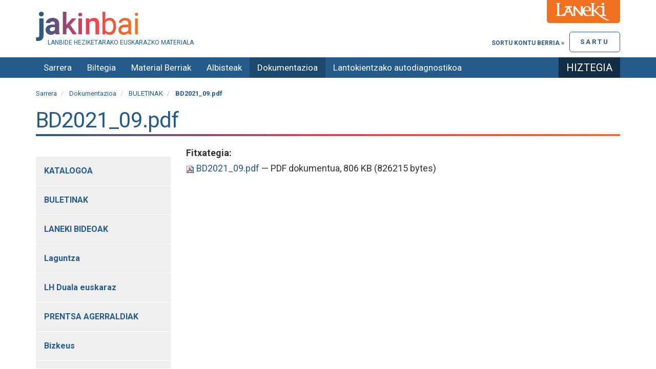

--- FILE ---
content_type: text/html;charset=utf-8
request_url: https://jakinbai.eus/honi-buruz/buletinak/BD2021_09.pdf/base_view
body_size: 5962
content:

    <!DOCTYPE html>
    <html xmlns="http://www.w3.org/1999/xhtml" lang="eu">

    
    
    
    
    


    <head>
        <meta http-equiv="Content-Type" content="text/html; charset=utf-8" />
        <meta charset="utf-8">
        <meta http-equiv="X-UA-Compatible" content="IE=edge">

        
            <base href="https://jakinbai.eus/honi-buruz/buletinak/BD2021_09.pdf/base_view" />
            <!--[if lt IE 7]></base><![endif]-->
        

        
            <meta content="application/pdf" name="DC.format" /><meta content="Fitxategia" name="DC.type" /><meta content="2021/11/30 - " name="DC.date.valid_range" /><meta content="2021-11-30T12:28:07+01:00" name="DC.date.modified" /><meta content="2021-11-30T12:14:17+01:00" name="DC.date.created" /><meta content="eu" name="DC.language" />

  
    <link rel="stylesheet" type="text/css" href="https://jakinbai.eus/portal_css/JakinbaiTheme/resourcecollective.js.bootstrapcssbootstrap.min-cachekey-5733773c09a6f0d1a79e3650ecb736db.css" />
    <link rel="stylesheet" type="text/css" href="https://jakinbai.eus/portal_css/JakinbaiTheme/portlets-cachekey-bed6f28b6197d73dbc55558b841aeedc.css" />
        <!--[if lt IE 8]>    
    
    <link rel="stylesheet" type="text/css" href="https://jakinbai.eus/portal_css/JakinbaiTheme/IEFixes-cachekey-f13f99923c895078752709aba02647cc.css" />
        <![endif]-->
    
    <link rel="stylesheet" type="text/css" href="https://jakinbai.eus/portal_css/JakinbaiTheme/resourceplone.formwidget.autocompletejquery.autocomplete-cachekey-9483f5759dd5d398ec7e1a7e2cb086dd.css" />
    <link rel="stylesheet" type="text/css" href="https://fonts.googleapis.com/css?family=Cantata+One|Ledger|Tinos:400,400italic,700,700italic" />
    <link rel="stylesheet" type="text/css" href="https://jakinbai.eus/portal_css/JakinbaiTheme/resourcejquery-ui-themessunburstjqueryui-cachekey-b709b3b239879e7694c135bf5a472912.css" />
    <link rel="stylesheet" type="text/css" href="https://jakinbai.eus/portal_css/JakinbaiTheme/resourcejquery.dynatreeskinui.dynatree-cachekey-52ad51b86c9c352580b787103812869f.css" />
    <link rel="stylesheet" type="text/css" media="screen" href="https://fonts.googleapis.com/css?family=Baloo|Roboto:400,700&amp;display=swap" />

  
  
    <script type="text/javascript" src="https://jakinbai.eus/portal_javascripts/JakinbaiTheme/resourceplone.app.jquery-cachekey-35a293a3b9897aedc80bf5a39d9db52d.js"></script>
    <script type="text/javascript" src="https://jakinbai.eus/portal_javascripts/JakinbaiTheme/resourceplone.formwidget.autocompletejquery.autocomplete.min-cachekey-d9a9b0291f9d39c3c34688c065c5535a.js"></script>
    <script type="text/javascript" src="https://jakinbai.eus/portal_javascripts/JakinbaiTheme/resourcecs.cssbrowserselectorcss_browser_selector.min-cachekey-3742d50200b523e1ea0b5e7d53a44806.js"></script>
    <script type="text/javascript" src="https://jakinbai.eus/portal_javascripts/JakinbaiTheme/collective.js.jqueryui.custom.min-cachekey-02ac81ec9e054e5023de768ee2f1f9a9.js"></script>


<title>BD2021_09.pdf &mdash; Jakinbai.eus</title>
            
    <link rel="canonical" href="https://jakinbai.eus/honi-buruz/buletinak/BD2021_09.pdf" />

    <link rel="shortcut icon" type="image/x-icon" href="https://jakinbai.eus/favicon.ico" />
    <link rel="apple-touch-icon" href="https://jakinbai.eus/touch_icon.png" />


<script type="text/javascript">
        jQuery(function($){
            $.datepicker.setDefaults(
                jQuery.extend($.datepicker.regional['eu'],
                {dateFormat: 'yy/mm/dd'}));
        });
        </script>




    <link rel="search" href="https://jakinbai.eus/@@search" title="Bilatu webgunean" />



            
            
            
            
    
    
      <style type="text/css" media="all"><!-- @import url(https://jakinbai.eus/keywordwidget.css); --></style>
    
    
      <style type="text/css" media="all"><!-- @import url(https://jakinbai.eus/jscalendar/calendar-system.css); --></style>
    
    
  
            
    
    
    
      <script type="text/javascript" charset="iso-8859-1" src="https://jakinbai.eus/widgets/js/keywordmultiselect.js">
      </script>
    
    
      <script type="text/javascript" charset="iso-8859-1" src="https://jakinbai.eus/referencebrowser.js">
      </script>
    
    
      <script type="text/javascript" charset="iso-8859-1" src="https://jakinbai.eus/jscalendar/calendar_stripped.js">
      </script>
    
    
      <script type="text/javascript" charset="iso-8859-1" src="https://jakinbai.eus/jscalendar/calendar-en.js">
      </script>
    
    
      <script type="text/javascript" charset="iso-8859-1" src="https://jakinbai.eus/widgets/js/textcount.js">
      </script>
    
    
  

            <meta name="viewport" content="width=device-width,initial-scale=1.0" />
            <meta name="generator" content="Plone - http://plone.org" />
        

<link rel="apple-touch-icon" sizes="57x57" href="https://jakinbai.eus/apple-icon-57x57.png">
<link rel="apple-touch-icon" sizes="60x60" href="https://jakinbai.eus/apple-icon-60x60.png">
<link rel="apple-touch-icon" sizes="72x72" href="https://jakinbai.eus/apple-icon-72x72.png">
<link rel="apple-touch-icon" sizes="76x76" href="https://jakinbai.eus/apple-icon-76x76.png">
<link rel="apple-touch-icon" sizes="114x114" href="https://jakinbai.eus/apple-icon-114x114.png">
<link rel="apple-touch-icon" sizes="120x120" href="https://jakinbai.eus/apple-icon-120x120.png">
<link rel="apple-touch-icon" sizes="144x144" href="https://jakinbai.eus/apple-icon-144x144.png">
<link rel="apple-touch-icon" sizes="152x152" href="https://jakinbai.eus/apple-icon-152x152.png">
<link rel="apple-touch-icon" sizes="180x180" href="https://jakinbai.eus/apple-icon-180x180.png">
<link rel="icon" type="image/png" sizes="192x192" href="https://jakinbai.eus/android-icon-192x192.png">
<link rel="icon" type="image/png" sizes="32x32" href="https://jakinbai.eus/favicon-32x32.png">
<link rel="icon" type="image/png" sizes="96x96" href="https://jakinbai.eus/favicon-96x96.png">
<link rel="icon" type="image/png" sizes="16x16" href="https://jakinbai.eus/favicon-16x16.png">
<link rel="manifest" href="https://jakinbai.eus/manifest.json">
<meta name="msapplication-TileColor" content="#ffffff">
<meta name="msapplication-TileImage" content="/ms-icon-144x144.png">
<meta name="theme-color" content="#ffffff">

    </head>

    <body class="template-base_view portaltype-file site-Plone section-honi-buruz subsection-buletinak subsection-buletinak-BD2021_09.pdf userrole-anonymous" dir="ltr">

        <div id="preheader">
            <img src="https://jakinbai.eus/laneki.png" alt="Lanekiren logoa" />
        </div>

        <div id="visual-portal-wrapper">
            <div class="container">
                <div class="row">
                    <div class="col-md-12">

                        <header>
                            <div id="portal-header-wrapper">
                                <div id="portal-header">
    <p class="hiddenStructure">
  <a accesskey="2" href="https://jakinbai.eus/honi-buruz/buletinak/BD2021_09.pdf/base_view#content">Edukira salto egin</a> |

  <a accesskey="6" href="https://jakinbai.eus/honi-buruz/buletinak/BD2021_09.pdf/base_view#portal-globalnav">Salto egin nabigazioara</a>
</p>



<a id="portal-logo" title="Jakinbai.eus" accesskey="1" href="https://jakinbai.eus">
    <img src="https://jakinbai.eus/logo.png" alt="Jakinbai.eus" title="Jakinbai.eus" height="57" width="200" />
</a>
<div id="editable-tagline">
  Lanbide Heziketarako euskarazko materiala
</div> 


<div id="loginform">
    
      <p>
        <a href="https://jakinbai.eus/login_form" id="login-link">
            Sartu
        </a>

        <a class="register" href="https://jakinbai.eus/@@register">
           Sortu kontu berria &raquo;
        </a>

      </p>
    
    

</div>



</div>

                            </div>
                        </header>
                    </div>
                </div>
            </div>

            <div id="navbar-wrapper">
                <div class="container">
                    <div id="navbar-inner">
                        




    <p class="hidden">Nabigazioa</p>

    <nav class="navbar navbar-default" role="navigation">
        <div class="navbar-header">
            <button type="button" class="navbar-toggle" data-toggle="collapse" data-target="#navbar-collapse-1">
              <span class="sr-only">
                Toggle navigation
              </span>
              <span class="icon-bar"></span>
              <span class="icon-bar"></span>
              <span class="icon-bar"></span>
            </button>
            <a class="navbar-brand hidden-lg hidden-md" href="https://jakinbai.eus">Jakinbai.eus</a>
        </div>
        <div class="collapse navbar-collapse" id="navbar-collapse-1">
            <ul class="nav navbar-nav" id="navigation">
                
                <li class="home"><a href="https://jakinbai.eus">Sarrera</a></li>
                
                <li class="dropdown">

                    
                        <a id="edukiak-1" href="https://jakinbai.eus/edukiak" class="dropdown-toggle itemtype-Folder" title="">
                            Biltegia

                        </a>

                    
                </li>
                
                
                <li>

                    
                        <a id="komunitatea-1" href="https://jakinbai.eus/komunitatea" class="itemtype-DonEdukia" title="Sortutako material berriak">
                            Material Berriak

                        </a>

                    
                </li>
                
                
                <li>

                    
                        <a id="albisteak-1" href="https://jakinbai.eus/albisteak" class="itemtype-DonEdukia" title="">
                            Albisteak

                        </a>

                    
                </li>
                
                
                <li class="activedropdown">

                    
                        <a id="honi-buruz-1" href="https://jakinbai.eus/honi-buruz" class="dropdown-toggle itemtype-DonEdukia" title="">
                            Dokumentazioa

                        </a>

                    
                </li>
                
                
                <li class="dropdown">

                    
                        <a id="autodiagnostikoa-1" href="https://jakinbai.eus/autodiagnostikoa" class="dropdown-toggle itemtype-DonEdukia" title="Zure lantokiaren euskararen egoera ezagutu nahi al duzu? LH Duala euskaraz galdetegia erantzun ezazu: 30 galdera labur dira eta 5 minututan erantzuten dira. ">
                            Lantokientzako autodiagnostikoa

                        </a>

                    
                </li>
                
                
                <li>

                    
                        <a id="hiztegia-2-1" href="https://jakinbai.eus/hiztegia" class="itemtype-Link" title="">
                            Hiztegia

                        </a>

                    
                </li>
                
                
            </ul>
        </div>
    </nav>






                    </div>
                </div>
            </div>

            
                <div id="title-wrapper">
                    <div class="container">
                        <div class="title-inner">

                            <div class="">
                                <div class="row">
                                    <div class="col-md-12">
                                        

                                        

        <div class="alert alert-dismissible" id="kssPortalMessage" style="display:none">
          <button type="button" class="close" data-dismiss="alert">×</button>
          <strong>Info</strong> 
        </div>


    
                                    </div>
                                </div>


                            </div>

                            <div id="viewlet-above-content"><ol class="breadcrumb" dir="ltr">

  <li id="breadcrumbs-home">
    <a href="https://jakinbai.eus">Sarrera</a>
  </li>

  
      
        <li class="" id="breadcrumbs-1">
            <a href="https://jakinbai.eus/honi-buruz">Dokumentazioa</a>
            
        </li>
      
  
  
      
        <li class="" id="breadcrumbs-2">
            <a href="https://jakinbai.eus/honi-buruz/buletinak">BULETINAK</a>
            
        </li>
      
  
  
      
        <li class="active" id="breadcrumbs-3">
            
            BD2021_09.pdf
        </li>
      
  

</ol>
</div>


                            
                                <div id="viewlet-above-content-title"></div>
                                
                                    
                                    
            
                <h1 id="parent-fieldname-title" class="documentFirstHeading">
                    BD2021_09.pdf
                </h1>
            
            
        
                                
                                <div id="viewlet-below-content-title">
</div>

                            

                        </div>
                    </div>
                </div>

            

            <div class="container">
                <div id="portal-columns" class="row">

                    <div id="portal-column-content" class="col-md-9 col-md-push-3">


                        <div class="row">
                            <div class="col-md-12">
                                
                                    <div>
                                        <div class="row">
                                            <div class="col-md-12">

                                                
                                                    <div id="content">

                                                        

                                                        


                                                            
                                                                
                                                                
            
                
            
            
        
                                                            

                                                            <div id="viewlet-above-content-body"></div>
                                                            <div id="content-core">
                                                                
      

        

          

            
          
          

            
          
          

            
              <div class="field ArchetypesField-ExtensionBlobField" id="archetypes-fieldname-file-d24033cc365a4141a23fd9fd285f2f31">
          
      
        
          
            
      <label class="formQuestion"><span>Fitxategia</span>:</label>
      
      <br />
    
          
          
      
      <span>
      
      
        
          
          
              <a href="https://jakinbai.eus/honi-buruz/buletinak/BD2021_09.pdf/at_download/file">
                <img src="https://jakinbai.eus/pdf.png" alt="PDF document icon" />
                BD2021_09.pdf
              </a>
              <span class="discreet">
                  &mdash;
                  PDF dokumentua,
                  806 KB (826215 bytes)
              </span>
          
          
          

        
      
    </span>
    
    
        
      
    
    </div>
            
          
        
        
            
        

      
    
                                                            </div>
                                                            <div id="viewlet-below-content-body">



    <div class="visualClear"><!-- --></div>

    <div class="documentActions">
        

        

    </div>

</div>

                                                        
                                                    </div>
                                                

                                                
                                            </div>
                                        </div>
                                    </div>
                                
                            </div>
                        </div>
                        <div class="row">
                            <div class="col-md-12">
                                <div id="viewlet-below-content">






</div>
                            </div>
                        </div>
                    </div>


                    
                        <div id="portal-column-one" class="col-md-3 col-md-pull-9">
                            
                                
<div class="portletWrapper" data-portlethash="706c6f6e652e6c656674636f6c756d6e0a636f6e746578740a2f506c6f6e652f686f6e692d627572757a0a6e617669676174696f6e" id="portletwrapper-706c6f6e652e6c656674636f6c756d6e0a636f6e746578740a2f506c6f6e652f686f6e692d627572757a0a6e617669676174696f6e">
<dl class="portlet portletNavigationTree">

    <dt class="portletHeader hiddenStructure">
        <span class="portletTopLeft"></span>
        <a href="https://jakinbai.eus/sitemap" class="tile">Nabigazioa</a>
        <span class="portletTopRight"></span>
    </dt>

    <dd class="portletItem lastItem">
        <ul class="navTree navTreeLevel0">
            
            



<li class="navTreeItem visualNoMarker navTreeFolderish section-laneki-katalogoa">

    


        <a href="https://jakinbai.eus/honi-buruz/laneki-katalogoa" class="state-published navTreeFolderish contenttype-donedukia" title="Lanbide Heziketako euskarazko materialen Laneki katalogoa">
            
            <span>KATALOGOA</span>
        </a>

        

    
</li>


<li class="navTreeItem visualNoMarker navTreeItemInPath navTreeFolderish section-buletinak">

    


        <a href="https://jakinbai.eus/honi-buruz/buletinak" class="state-published navTreeItemInPath navTreeFolderish contenttype-donedukia" title="Informaziorako Buletinak">
            
            <span>BULETINAK</span>
        </a>

        

    
</li>


<li class="navTreeItem visualNoMarker navTreeFolderish section-bideoa">

    


        <a href="https://jakinbai.eus/honi-buruz/bideoa" class="state-published navTreeFolderish contenttype-donedukia" title="">
            
            <span>LANEKI BIDEOAK</span>
        </a>

        

    
</li>


<li class="navTreeItem visualNoMarker navTreeFolderish section-gida">

    


        <a href="https://jakinbai.eus/honi-buruz/gida" class="state-published navTreeFolderish contenttype-donedukia" title="Laguntzarako eskuliburuak">
            
            <span>Laguntza</span>
        </a>

        

    
</li>


<li class="navTreeItem visualNoMarker navTreeFolderish section-lantokiko-prestakuntza">

    


        <a href="https://jakinbai.eus/honi-buruz/lantokiko-prestakuntza" class="state-published navTreeFolderish contenttype-donedukia" title="LH Duala euskaraz  deritzaio lantokian eta ikastetxean egiten den heziketari. Modalitate guztiak biltzen ditu: Dual orokorra, Dual aurreratua, Lantokiko Prestakuntza.">
            
            <span>LH Duala euskaraz</span>
        </a>

        

    
</li>


<li class="navTreeItem visualNoMarker navTreeFolderish section-prentsa-agerraldiak">

    


        <a href="https://jakinbai.eus/honi-buruz/prentsa-agerraldiak" class="state-published navTreeFolderish contenttype-donedukia" title="">
            
            <span>PRENTSA AGERRALDIAK</span>
        </a>

        

    
</li>


<li class="navTreeItem visualNoMarker navTreeFolderish section-bizkeus">

    


        <a href="https://jakinbai.eus/honi-buruz/bizkeus" class="state-published navTreeFolderish contenttype-donedukia" title="Bizkaian alor sozioekonomikoan euskaren  erabile handitzeko ekimena.">
            
            <span>Bizkeus</span>
        </a>

        

    
</li>


<li class="navTreeItem visualNoMarker navTreeFolderish section-baigare-mahaigainekoa">

    


        <a href="https://jakinbai.eus/honi-buruz/baigare-mahaigainekoa" class="state-published navTreeFolderish contenttype-donedukia" title="ZERBITZU HOBEA EMATEKO: Languneak Identifikatzeko
eta bezeroari harrera euskaraz egiteko baliabideak eskaintzen dira.">
            
            <span>Baigare mahaigainekoa</span>
        </a>

        

    
</li>


<li class="navTreeItem visualNoMarker navTreeFolderish section-lege-oharra">

    


        <a href="https://jakinbai.eus/honi-buruz/lege-oharra" class="state-published navTreeFolderish contenttype-donedukia" title="Informazio-gizarteko zerbitzuei eta merkataritza elektronikoari buruzko uztailaren 11ko 34/2002 legea betetzeko eman beharreko argibideak.">
            
            <span>Lege oharra</span>
        </a>

        

    
</li>


<li class="navTreeItem visualNoMarker navTreeFolderish section-pribatutasun-eta-cookie-politika">

    


        <a href="https://jakinbai.eus/honi-buruz/pribatutasun-eta-cookie-politika" class="state-published navTreeFolderish contenttype-donedukia" title="">
            
            <span>Pribatutasun- eta cookie-politika</span>
        </a>

        

    
</li>


<li class="navTreeItem visualNoMarker navTreeFolderish section-lanbide-heziketako-materialak-euskaraz-kartela">

    


        <a href="https://jakinbai.eus/honi-buruz/lanbide-heziketako-materialak-euskaraz-kartela" class="state-published navTreeFolderish contenttype-donedukia" title="Lanbide Heziketako materialak euskaraz kartelak argitaratu dira eta ikastetxe guztietara banatzen ari gara. Kartelean materialak nola eskuratu eta eskaerak nola egin bideora lotura jarri da (QR bidez) eta Laneki katalogo digitalera lotura jarri da (QR bidez).">
            
            <span>Lanbide Heziketako Materialak Euskaraz kartela</span>
        </a>

        

    
</li>


<li class="navTreeItem visualNoMarker navTreeFolderish section-hizkelan">

    


        <a href="https://jakinbai.eus/honi-buruz/hizkelan" class="state-published navTreeFolderish contenttype-donedukia" title="">
            
            <span>HIZKELAN</span>
        </a>

        

    
</li>




        </ul>
        <span class="portletBottomLeft"></span>
        <span class="portletBottomRight"></span>
    </dd>
</dl>

</div>




                            
                        </div>
                    

                    
                        
                    
                </div>
            </div>

            <footer>
                <div id="portal-footer-wrapper">
                    <div id="editable-footer">
  <p>Jakinbai/Laneki - Etarte bidea, 9 - 20170 Usurbil -943 37 65 32 - <a class="external-link" href="contact-info">Kontaktua</a> - <a class="internal-link" href="https://jakinbai.eus/honi-buruz/lege-oharra" target="_self" title="">Lege oharra</a> - <a class="internal-link" href="https://jakinbai.eus/honi-buruz/pribatutasun-eta-cookie-politika" target="_self" title="">Pribatutasun politika</a></p>
<div id="laguntzaileak"></div>
</div>
<script type="text/javascript">

  var _gaq = _gaq || [];
  _gaq.push(['_setAccount', 'UA-1535921-1']);
  _gaq.push(['_trackPageview']);

  (function() {
    var ga = document.createElement('script'); ga.type = 'text/javascript'; ga.async = true;
    ga.src = ('https:' == document.location.protocol ? 'https://ssl' : 'http://www') + '.google-analytics.com/ga.js';
    var s = document.getElementsByTagName('script')[0]; s.parentNode.insertBefore(ga, s);
  })();

</script>


<!-- Google tag (gtag.js) -->
<script async src="https://www.googletagmanager.com/gtag/js?id=G-WFRC5H3M3K"></script>
<script>
  window.dataLayer = window.dataLayer || [];
  function gtag(){dataLayer.push(arguments);}
  gtag('js', new Date());

  gtag('config', 'G-WFRC5H3M3K');
</script>

                </div>
            </footer>
        </div>

    </body>

    </html>



--- FILE ---
content_type: text/css;charset=utf-8
request_url: https://jakinbai.eus/portal_css/JakinbaiTheme/resourcejquery.dynatreeskinui.dynatree-cachekey-52ad51b86c9c352580b787103812869f.css
body_size: 1465
content:

/* - ++resource++jquery.dynatree/skin/ui.dynatree.css - */
/* https://jakinbai.eus/portal_css/++resource++jquery.dynatree/skin/ui.dynatree.css?original=1 */
ul.dynatree-container
{
font-family: tahoma, arial, helvetica;
font-size: 10pt; /* */
white-space: nowrap;
padding: 3px;
background-color: white;
border: 1px dotted gray;
overflow: auto;
}
ul.dynatree-container ul
{
padding: 0 0 0 16px;
margin: 0;
}
ul.dynatree-container li
{
list-style-image: none;
list-style-position: outside;
list-style-type: none;
-moz-background-clip:border;
-moz-background-inline-policy: continuous;
-moz-background-origin: padding;
background-attachment: scroll;
background-color: transparent;
background-repeat: repeat-y;
background-image: url("++resource++jquery.dynatree/skin/vline.gif");
background-position: 0 0;
margin: 0;
padding: 1px 0 0 0;
}
/* */
ul.dynatree-container li.dynatree-lastsib
{
background-image: none;
}
/* */
ul.dynatree-no-connector > li
{
background-image: none;
}
/* */
.ui-dynatree-disabled ul.dynatree-container
{
opacity: 0.5;
/* */
background-color: silver;
}
span.dynatree-empty,
span.dynatree-vline,
span.dynatree-connector,
span.dynatree-expander,
span.dynatree-icon,
span.dynatree-checkbox,
span.dynatree-radio,
span.dynatree-drag-helper-img,
#dynatree-drop-marker
{
width: 16px;
height: 16px;
display: -moz-inline-box; /* */
display: inline-block; /* */
vertical-align: top;
background-repeat: no-repeat;
background-position: left;
background-image: url("++resource++jquery.dynatree/skin/icons.gif");
background-position: 0px 0px;
}
/* */
ul.dynatree-container img
{
width: 16px;
height: 16px;
margin-left: 3px;
vertical-align: top;
border-style: none;
}
span.dynatree-connector
{
background-position: -16px -64px;
}
span.dynatree-expander
{
background-position: 0px -80px;
cursor: pointer;
}
.dynatree-exp-cl span.dynatree-expander /* */
{
background-position: 0px -96px;
}
.dynatree-exp-cd span.dynatree-expander /* */
{
background-position: -64px -80px;
}
.dynatree-exp-cdl span.dynatree-expander /* */
{
background-position: -64px -96px;
}
.dynatree-exp-e span.dynatree-expander,  /* */
.dynatree-exp-ed span.dynatree-expander  /* */
{
background-position: -32px -80px;
}
.dynatree-exp-el span.dynatree-expander,  /* */
.dynatree-exp-edl span.dynatree-expander  /* */
{
background-position: -32px -96px;
}
.dynatree-loading span.dynatree-expander  /* */
{
background-image: url("++resource++jquery.dynatree/skin/loading.gif");
}
span.dynatree-checkbox
{
margin-left: 3px;
background-position: 0px -32px;
}
span.dynatree-checkbox:hover
{
background-position: -16px -32px;
}
.dynatree-partsel span.dynatree-checkbox
{
background-position: -64px -32px;
}
.dynatree-partsel span.dynatree-checkbox:hover
{
background-position: -80px -32px;
}
.dynatree-selected span.dynatree-checkbox
{
background-position: -32px -32px;
}
.dynatree-selected span.dynatree-checkbox:hover
{
background-position: -48px -32px;
}
span.dynatree-radio
{
margin-left: 3px;
background-position: 0px -48px;
}
span.dynatree-radio:hover
{
background-position: -16px -48px;
}
.dynatree-partsel span.dynatree-radio
{
background-position: -64px -48px;
}
.dynatree-partsel span.dynatree-radio:hover
{
background-position: -80px -48px;
}
.dynatree-selected span.dynatree-radio
{
background-position: -32px -48px;
}
.dynatree-selected span.dynatree-radio:hover
{
background-position: -48px -48px;
}
span.dynatree-icon /* */
{
margin-left: 3px;
background-position: 0px 0px;
}
.dynatree-ico-cf span.dynatree-icon  /* */
{
background-position: 0px -16px;
}
.dynatree-ico-ef span.dynatree-icon  /* */
{
background-position: -64px -16px;
}
/* */
.dynatree-statusnode-wait span.dynatree-icon
{
background-image: url("++resource++jquery.dynatree/skin/loading.gif");
}
.dynatree-statusnode-error span.dynatree-icon
{
background-position: 0px -112px;
}
/* */
span.dynatree-node
{
/* */
/* */
}
/* */
ul.dynatree-container a
{
color: black; /* */
text-decoration: none;
vertical-align: top;
margin: 0px;
margin-left: 3px;
/* */
}
ul.dynatree-container a:hover
{
/* */
background: #F2F7FD; /* */
border-color: #B8D6FB; /* */
}
span.dynatree-node a
{
display: inline-block; /* */
padding-left: 3px;
padding-right: 3px; /* */
/* */
}
span.dynatree-folder a
{
font-weight: bold;
}
ul.dynatree-container a:focus,
span.dynatree-focused a:link  /* */
{
background-color: #EFEBDE; /* */
}
span.dynatree-has-children a
{
}
span.dynatree-expanded a
{
}
span.dynatree-selected a
{
color: green;
font-style: italic;
}
span.dynatree-active a
{
background-color: #3169C6 !important;
color: white !important; /* */
}
/* ************************************************************/
div.dynatree-drag-helper
{
}
div.dynatree-drag-helper a
{
border: 1px solid gray;
background-color: white;
padding-left: 5px;
padding-right: 5px;
opacity: 0.8;
}
span.dynatree-drag-helper-img
{
}
div.dynatree-drag-helper /**/
{
}
div.dynatree-drop-accept span.dynatree-drag-helper-img
{
background-position: -32px -112px;
}
div.dynatree-drag-helper.dynatree-drop-reject
{
border-color: red;
}
div.dynatree-drop-reject span.dynatree-drag-helper-img
{
background-position: -16px -112px;
}
/* *********************************************************/
#dynatree-drop-marker
{
width: 24px;
position: absolute;
background-position: 0 -128px;
}
#dynatree-drop-marker.dynatree-drop-after,
#dynatree-drop-marker.dynatree-drop-before
{
width:64px;
background-position: 0 -144px;
}
#dynatree-drop-marker.dynatree-drop-copy
{
background-position: -64px -128px;
}
#dynatree-drop-marker.dynatree-drop-move
{
background-position: -64px -128px;
}
/* ***********************************************/
span.dynatree-drag-source
{
/* */
background-color: #e0e0e0;
}
span.dynatree-drag-source a
{
color: gray;
}
/* *****************************/
span.dynatree-drop-target
{
}
span.dynatree-drop-target a
{
}
span.dynatree-drop-target.dynatree-drop-accept a
{
background-color: #3169C6 !important;
color: white !important; /* */
text-decoration: none;
}
span.dynatree-drop-target.dynatree-drop-reject
{
}
span.dynatree-drop-target.dynatree-drop-after a
{
}
span.custom1 a
{
background-color: maroon;
color: yellow;
}



--- FILE ---
content_type: application/javascript
request_url: https://jakinbai.eus/referencebrowser.js
body_size: 4720
content:
jQuery(function ($) {

    // Move the overlay div to be a direct child
    // of body to avoid IE7 z-index bug.
    // TODO: load this with prepOverlay to standardize this.
    $('[id^=atrb_]').detach().appendTo("body");

    // the overlay itself
    var _loadOverlay = function(){
        // could be loaded after this...
        if(!$.fn.overlay){
            setTimeout(_loadOverlay, 50);
            return;
        }
        $('.addreference').overlay({
            onBeforeLoad: function () {
                ov = $('div#content').data('overlay');
                // close overlay, if there is one already
                // we only allow one referencebrowser per time
                if (ov) {
                    ov.close();
                }
                var wrap = this.getOverlay().find('.overlaycontent');
                var src = this.getTrigger().attr('src');
                var srcfilter = src + ' >*';
                wrap.data('srcfilter', srcfilter);
                $('div#content').data('overlay', this);
                resetHistory();
                wrap.load(srcfilter, function () {
                    var fieldname = wrap.find('input[name=fieldName]').attr('value');
                    check_referenced_items(fieldname);
                });
            },
            onLoad: function () {
                widget_id = this.getTrigger().attr('rel').substring(6);
                disablecurrentrelations(widget_id);
            }
        });
    };
    _loadOverlay();

    // the breadcrumb-links and the links of the 'tree'-navigati        on
    $(document).on('click', '[id^=atrb_] a.browsesite', function (event) {
        var target = $(this);
        var src = target.attr('href');
        var wrap = target.parents('.overlaycontent');
        var srcfilter = src + ' >*';
        pushToHistory(wrap.data('srcfilter'));
        wrap.data('srcfilter', srcfilter);
        // the history we are constructing here is destinct from the
        // srcfilter-history. here we construct a selection-widget, which
        // is available, if the history_length-parameter is set on the widget
        // the srcfilter-history is used for storing the URLs to make the
        // 'Back'-link work.
        var newoption = '<option value="' + src + '">' +
            target.attr('rel') + '</option>';
        refreshOverlay(wrap, srcfilter, newoption);
        return false;
    });

    // the links for inserting referencens
    $(document).on('click', '[id^=atrb_] input.insertreference', function (event) {
        var target = $(this);
        var wrap = target.parents('.overlaycontent');
        var fieldname = wrap.find('input[name=fieldName]').attr('value');
        var multi = wrap.find('input[name=multiValued]').attr('value');
        var close_window = wrap.find('input[name=close_window]').attr('value');
        var tablerow = target.parent().parent();
        var title = tablerow.find('label').html();
        var uid = target.attr('rel');
        var messageId;
        var widget_id_base = 'ref_browser_';
        if (multi !== '0') {
            widget_id_base = 'ref_browser_items_';
        }
        if (this.checked === true) {
            refbrowser_setReference(widget_id_base + fieldname,
                uid, title, parseInt(multi));
            messageId = '#messageAdded';
        } else {
            refbrowser_delReference(fieldname, uid);
            messageId = '#messageRemoved';
        }
        if (close_window === '1' && multi !== '1') {
            overlay = $('div#content').data('overlay');
            overlay.close();
        } else {
            showMessage(messageId, title);
        }
    });


    // the history menu
    $(document).on('change', '[id^=atrb_] form#history select[name=path]', function (event) {
        var target = $(this);
        var wrap = target.parents('.overlaycontent');
        var src_selector = '[id^=atrb_] form#history ' +
            'select[name=path] :selected';
        var src = $(src_selector).attr('value');
        var srcfilter = src + ' >*';
        refreshOverlay(wrap, srcfilter, '');
        return false;
    });

    // the pagination links
    $(document).on('click', '[id^=atrb_] .listingBar a, [id^=atrb_] .pagination a', function (event) {
        var target = $(this);
        var src = target.attr('href');
        var wrap = target.parents('.overlaycontent');
        var srcfilter = src + ' >*';
        refreshOverlay(wrap, srcfilter, '');
        return false;
    });



    function do_atref_search(event) {
        event.preventDefault();
        var target = $(event.target);
        var src = target.parents('form').attr('action');
        var wrap = target.parents('.overlaycontent');
        var fieldname = wrap.find('input[name=fieldName]').attr('value');
        var fieldrealname = wrap.find('input[name=fieldRealName]').attr('value');
        var at_url = wrap.find('input[name=at_url]').attr('value');
        var searchvalue = encodeURI(wrap.find('input[name=searchValue]').attr('value'));
        var search_index = wrap.find('select[name=search_index]').attr('value');
        var multi = wrap.find('input[name=multiValued]').attr('value');
        var close_window = wrap.find('input[name=close_window]').attr('value');
        qs = 'searchValue=' + searchvalue;
        // if a search_index is defined (a dropdown list of selectable indexes next to the search input), we insert it to qs
        if (search_index) {
            qs += '&search_index=' + search_index;
        }
        qs += '&fieldRealName=' + fieldrealname +
            '&fieldName=' + fieldname + '&multiValued=' + multi +
            '&close_window' + close_window + '&at_url=' + at_url;
        var srcfilter = src + '?' + qs + ' >*';
        pushToHistory(wrap.data('srcfilter'));
        wrap.data('srcfilter', srcfilter);
        refreshOverlay(wrap, srcfilter, '');
        return false;
    }

    // the search form
    // // This does not catch form submission via enter in FF but does in IE
    $(document).on('submit', '[id^=atrb_] form#search', do_atref_search);
    //     // This catches form submission in FF
    $(document).on('click', '[id^=atrb_] form#search input[name=submit]', do_atref_search);

    function disablecurrentrelations(widget_id) {
        $('ul#' + widget_id + ' :input').each(
            function (intIndex) {
                uid = $(this).attr('value');
                cb = $('input[rel=' + uid + ']');
                cb.attr('disabled', 'disabled');
                cb.attr('checked', 'checked');
            });
    }


    // function to return a reference from the popup window back into the widget
    function refbrowser_setReference(widget_id, uid, label, multi) {
        var element = null,
            label_element = null,
            current_values = null,
            i = null,
            list = null,
            li = null,
            input = null,
            up_element = null,
            down_element = null,
            container = null,
            fieldname = null;
        // differentiate between the single and mulitselect widget
        // since the single widget has an extra label field.
        if (multi === 0) {
            $('#' + widget_id).attr('value', uid);
            $('#' + widget_id + '_label').attr('value', label);
        } else {
            // check if the item isn't already in the list
            current_values = $('#' + widget_id + ' input');
            for (i = 0; i < current_values.length; i++) {
                if (current_values[i].value === uid) {
                    return false;
                }
            }
            // now add the new item
            fieldname = widget_id.substr('ref_browser_items_'.length);
            list = document.getElementById(widget_id);
            // add ul-element to DOM, if it is not there
            if (list === null) {
                container = $('#archetypes-fieldname-' + fieldname +
                    ' input + div');
                if (!container.length) {
                    // fix for Plone 3.3 collections, with a weird widget-id
                    container = $('#archetypes-fieldname-value input + div');
                }
                container.after(
                    '<ul class="visualNoMarker" id="' + widget_id + '"></ul>');
                list = document.getElementById(widget_id);
            }
            li = document.createElement('li');
            label_element = document.createElement('label');
            input = document.createElement('input');
            input.type = 'checkbox';
            input.value = uid;
            input.checked = true;
            input.name = fieldname + ':list';
            label_element.appendChild(input);
            label_element.appendChild(document.createTextNode(' ' + label));
            li.appendChild(label_element);
            li.id = 'ref-' + fieldname + '-' + current_values.length;

            sortable = $('input[name=' + fieldname + '-sortable]').attr('value');
            if (sortable === '1') {
                up_element = document.createElement('a');
                up_element.title = 'Move Up';
                up_element.href = '';
                up_element.innerHTML = '&#x25b2;';
                up_element.onclick = function () {
                    refbrowser_moveReferenceUp(this);
                    return false;
                };

                li.appendChild(up_element);

                down_element = document.createElement('a');
                down_element.title = 'Move Down';
                down_element.href = '';
                down_element.innerHTML = '&#x25bc;';
                down_element.onclick = function () {
                    refbrowser_moveReferenceDown(this);
                    return false;
                };

                li.appendChild(down_element);
            }
            list.appendChild(li);

            // fix on IE7 - check *after* adding to DOM
            input.checked = true;
        }
    }

    // remove the item for the uid from the reference widget
    function refbrowser_delReference(fieldname, uid) {
        var selector = 'input[value="' + uid + '"][name="' + fieldname + ':list"]',
            inputs = $(selector);
        inputs.closest('li').remove();
    }

    // function to clear the reference field or remove items
    // from the multivalued reference list.
    function refbrowser_removeReference(widget_id, multi) {
        var x = null,
            element = null,
            label_element = null,
            list = null;

        if (multi) {
            list = document.getElementById(widget_id);
            for (x = list.length - 1; x >= 0; x--) {
                if (list[x].selected) {
                    list[x] = null;
                }
            }
            for (x = 0; x < list.length; x++) {
                list[x].selected = 'selected';
            }
        } else {
            $('#' + widget_id).attr('value', "");
            $('#' + widget_id + '_label').attr('value', "");
        }
    }

    function refbrowser_moveReferenceUp(self) {
        var elem = self.parentNode,
            eid = null,
            pos = null,
            widget_id = null,
            newelem = null,
            prevelem = null,
            arrows = null,
            cbs = null;
        if (elem === null) {
            return false;
        }
        eid = elem.id.split('-');
        pos = eid.pop();
        if (pos === "0") {
            return false;
        }
        widget_id = eid.pop();
        newelem = elem.cloneNode(true);

        //Fix: (IE keep the standard value)
        cbs = newelem.getElementsByTagName("input");
        if (cbs.length > 0) {
            cbs[0].checked = elem.getElementsByTagName("input")[0].checked;
        }

        prevelem = document.getElementById('ref-' + widget_id + '-' + (pos - 1));

        // up arrow
        arrows = newelem.getElementsByTagName("a");
        arrows[0].onclick = function () {
            refbrowser_moveReferenceUp(this);
            return false;
        };
        // down arrow
        arrows[1].onclick = function () {
            refbrowser_moveReferenceDown(this);
            return false;
        };

        elem.parentNode.insertBefore(newelem, prevelem);
        elem.parentNode.removeChild(elem);
        newelem.id = 'ref-' + widget_id + '-' + (pos - 1);
        prevelem.id = 'ref-' + widget_id + '-' + pos;
    }

    function refbrowser_moveReferenceDown(self) {
        var elem = self.parentNode,
            eid = null,
            pos = null,
            widget_id = null,
            current_values = null,
            newelem = null,
            nextelem = null,
            cbs = null,
            arrows = null;
        if (elem === null) {
            return false;
        }
        eid = elem.id.split('-');
        pos = parseInt(eid.pop(), 10);
        widget_id = eid.pop();
        current_values = $('#ref_browser_items_' + widget_id + ' input');
        if ((pos + 1) === current_values.length) {
            return false;
        }

        newelem = elem.cloneNode(true);
        //Fix: (IE keep the standard value)
        cbs = newelem.getElementsByTagName("input");
        if (cbs.length > 0) {
            cbs[0].checked = elem.getElementsByTagName("input")[0].checked;
        }

        // up img
        arrows = newelem.getElementsByTagName("a");
        arrows[0].onclick = function () {
            refbrowser_moveReferenceUp(this);
            return false;
        };
        // down img
        arrows[1].onclick = function () {
            refbrowser_moveReferenceDown(this);
            return false;
        };

        nextelem = document.getElementById('ref-' + widget_id + '-' + (pos + 1));

        elem.parentNode.insertBefore(newelem, nextelem.nextSibling);
        elem.parentNode.removeChild(elem);
        newelem.id = 'ref-' + widget_id + '-' + (pos + 1);
        nextelem.id = 'ref-' + widget_id + '-' + pos;
    }

    function showMessage(messageId, text) {
        var template = $(messageId).parent(),
            message_div = template.clone(),
            message = message_div.children(),
            old_message = $('#message'),
            message_wrapper = $('#messageWrapper');

        // insert a new, cloned message
        message_wrapper.prepend(message_div);
        message.find('dd').text(text);
        message.css({
            opacity: 0
        }).show();
        message.attr('id', 'message');

        // animate message switch and remove old message
        message_wrapper.animate({
            height: message.height() + 20
        }, 400);
        message.fadeTo(400, 1);
        old_message.fadeTo(400, 0, function () {
            old_message.parent().remove();
        });
    }

    function submitHistoryForm() {
        var form = document.history;
        var path = form.path.options[form.path.selectedIndex].value;
        form.action = path;
        form.submit();
    }

    function pushToHistory(url) {
        var history = $(document).data('atrb_history');
        history.push(url);
        $(document).data('atrb_history', history);
    }

    function resetHistory() {
        $(document).data('atrb_history', []);
    }

    function popFromHistory() {
        var history = $(document).data('atrb_history');
        value = history.pop();
        $(document).data('atrb_history', history);
        return value;
    }

    function refreshOverlay(wrap, srcfilter, newoption) {
        var oldhistory = $('[id^=atrb_] form#history select');
        wrap.load(srcfilter, function () {
            $('[id^=atrb_] form#history select').append(newoption +
                oldhistory.html());
            ov = $('div#content').data('overlay');
            widget_id = ov.getTrigger().attr('rel').substring(6);
            disablecurrentrelations(widget_id);
            var fieldname = wrap.find('input[name=fieldName]').attr('value');
            check_referenced_items(fieldname);
        });
    }

    // check all references in the overlay that are present in the widget
    function check_referenced_items(fieldname) {
        var refs_in_overlay = $('input.insertreference'),
            uid_selector = "input[name='" + fieldname + ":list']",
            current = $(uid_selector), // the widget in the form
            current_uids = current.map(function () {
                if (this.checked === true) {
                    return $(this).attr('value');
                }
                return null;
            });

        refs_in_overlay.each(function () {
            var overlay_ref = $(this),
                uid = $(overlay_ref).attr('rel'),
                i;

            for (i = 0; i < current_uids.length; i++) {
                if (uid === current_uids[i]) {
                    overlay_ref.attr('checked', true);
                    return true; // break jq.each
                }
            }
        });
    }

    $(document).on('change', '#indexSelector', function (event) {
        if ($.inArray(this.value, $('#searchWildcardHelp').data()['wildcardableindexes']) === -1) {
            // make sure searchWildcardHelp is hidden
            $('#searchWildcardHelp').css("display", "none");
        }
        else {
            // make sure searchWildcardHelp is shown
            $('#searchWildcardHelp').css("display", "");
        }
    });

    $(document).ready(function () {
        $('input.removereference').click(function (event) {
            event.preventDefault();
            var fieldname = $(this).data('fieldname'),
                multivalued = $(this).data('multivalued');
            refbrowser_removeReference('ref_browser_' + fieldname, multivalued);
        });

        $('a[data-move-direction]').click(function (event) {
            event.preventDefault();
            var direction = $(this).attr('data-move-direction');
            if (direction=='up') {
                refbrowser_moveReferenceUp(this);
            } else {
                refbrowser_moveReferenceDown(this);
            }

        });
    });

});


--- FILE ---
content_type: application/javascript
request_url: https://jakinbai.eus/widgets/js/keywordmultiselect.js
body_size: 5955
content:
/*jslint white:false, onevar:true, undef:true, nomen:true, eqeqeq:true, plusplus:true, bitwise:true, regexp:true, newcap:true, immed:true, strict:false, browser:true */
/*
// jQuery multiSelect
//
// Version 1.3
//
// Cory S.N. LaViska
// A Beautiful Site (http://abeautifulsite.net/)
// Visit http://abeautifulsite.net/notebook/62 for more information
//
// (Amended by Andy Richmond, Letters & Science Deans' Office, University of California, Davis)
//
// (Amended and trimmed for the Plone open source CMS by Matt Barkau, WebLion Group, PSU.edu)
//
// Usage: $('#control_id').multiSelect( arguments )
//
// Arguments:
//           noneSelected       - text to display when there are no selected items in the list
//           oneOrMoreSelected  - text to display when there are one or more selected items in the list
//                                (note: you can use % as a placeholder for the number of items selected).
//                                Use * to show a comma separated list of all selected; default = '% selected'
//
// Dependencies:  jQuery 1.2.6 or higher (http://jquery.com/)
//
// Change Log:
//
//		1.0.1	- Updated to work with jQuery 1.2.6+ (no longer requires the dimensions plugin)
//				- Changed $(this).offset() to $(this).position(), per James' and Jono's suggestions
//
//		1.0.2	- Fixed issue where dropdown doesn't scroll up/down with keyboard shortcuts
//				- Changed '$' in setTimeout to use 'jQuery' to support jQuery.noConflict
//				- Renamed from jqueryMultiSelect.* to jquery.multiSelect.* per the standard recommended at
//				  http://docs.jquery.com/Plugins/Authoring (does not affect API methods)
//
//		1.1.0	- Added the ability to update the options dynamically via javascript: optionsBoxUpdate(JSON)
//              - Added a title that displays the whole comma delimited list when using oneOrMoreSelected = *
//              - Moved some of the functions to be closured to make them private
//              - Changed the way the keyboard navigation worked to more closely match how a standard dropdown works
//              - ** by Andy Richmond **
//
//		1.2.1	- Fixed bug where input text overlapped dropdown arrow in IE (i.e. when using oneOrMoreSelected = *)
//              - ** by Andy Richmond **
//
//		1.2.2	- 06 January 2010 (per http://abeautifulsite.net/blog/2008/04/jquery-multiselect )
//				- Fixed bug where the keypress stopped showing the dropdown because in jQuery 1.3.2 they changed the way ':visible' works
//              - Fixed some other bugs in the way the keyboard interface worked
//              - Changed the main textbox to an <a> tag (with 'display: inline-block') to prevent the display text from being selected/highlighted
//              - Added the ability to jump to an option by typing the first character of that option (simular to a normal drop down)
//              - ** by Andy Richmond **
//				- Added [] to make each control submit an HTML array so $.serialize() works properly
//
//		1.3		- 2010 October-November
//				- Adapted for Plone open source CMS tag selector
//				- Fixed bug related to mouse hover when using arrow keys
//				- Improved many areas of keyboard support & accessibility
//				- see https://dev.plone.org/archetypes/log/Products.Archetypes/branches/plip11017-tag-selector-rmattb/Products/Archetypes/skins/archetypes/widgets/js/keywordmultiselect.js
//				- ** by Matt Barkau **
//
// Licensing & Terms of Use
//
// This plugin is dual-licensed under the GNU General Public License and the MIT License and
// is copyright 2008 A Beautiful Site, LLC.
//
*/

// Removed a test for jQuery, since we know it is available.
(function($) {

	// render the html for a single option
	function renderOption(option, i, selectName, $container) {
		// dl, dt, & dd semantically associates selector name with values
		// label makes the text clickable, like a multiple-select
		var html = '<dd><label for="' + $container.attr('id') + '-' + i + '"><input type="checkbox" name="' + selectName + '" value="' + option.value + '" id="' + $container.attr('id') + '-' + i + '"';
		if( option.selected ) {
			html += ' checked="checked"';
		}
		html += ' />' + option.text + '</label></dd>';
		return html;
	}

	// render the html for the options/optgroups
	function renderOptions(options, selectName, $container) {
		var html = "";
		for(var i = 0; i < options.length; i++) {
			html += renderOption(options[i], i, selectName, $container);
		}
		return html;
	}


//  Plans to later modularize input and output handling,
//  for better testability, modularity, and accessibility.
//	// Handle mouse move input
//	// Handle mouse click input
//	// Handle key press input
//	// Detect navigation with mouse or non-tab keys
//	// Detect navigation with tab key
//	// Detect selection with mouse
//	// Detect selection with keyboard
//	// Handle navigation of options
//	// Handle selection of options


	// Building the actual options
	function buildOptions(options, $container) {
		var optionsBox = $(this);
		var multiSelectA = optionsBox.next('.multiSelectA');

		// Help text here is only relevant when there are many tags,
		// so putting that in documentation, rather than here.
		// "Hover and type the first letter to skip through tags."
		$(".existingTagsHelp", $container).text('');

		// generate the html for the new options
		var html = renderOptions(options, optionsBox.attr('name'), $container);
		optionsBox.html(html);

		// Format selected options
		optionsBox.each( function() {
			$(this).find('INPUT:checked').parent('LABEL').addClass('checked');
		});

		// Initialize selected options list
		updateSelected.call(optionsBox);
		var allOptions = optionsBox.find('LABEL');

		// --- Navigation with Mouse ---
		// Handle mouse hover of option, both
		// entering an option, *and*
		// mouse moving within an option.
		optionsBox.find('LABEL').mousemove( function(e) {
			// At this point, the browser is saying that the mouse moved.
			// Workaround Safari's errant reporting of mousemove
			// when the mouse hasn't moved, but background has.
			// Initialize position variables.
			if(multiSelectA.oldPositionX === null || multiSelectA.oldPositionY === null) {
				multiSelectA.oldPositionX = e.pageX;
				multiSelectA.oldPositionY = e.pageY;
			}
			if( multiSelectA.oldPositionX !== e.pageX || multiSelectA.oldPositionY !== e.pageY ) {
				// At this point, the mouse actually did move.
				// Highlight navigated option
				$(this).parent().parent().find('LABEL').removeClass('hover'); // remove all highlights
				$(this).addClass('hover'); // add the new highlight
				lastNavTabKeyCheckbox = null;
				multiSelectA.oldPositionX = e.pageX;
				multiSelectA.oldPositionY = e.pageY;
				multiSelectA.focus();
				adjustViewPort(optionsBox);
			}
		});

		// --- Selection with Mouse ---
		// Handle mouse click of checkbox
		optionsBox.find('INPUT:checkbox').click( function() {
			// set the label checked class
			$(this).parent('LABEL').toggleClass('checked', $(this).attr('checked'));

			updateSelected.call(optionsBox);
			// Highlight selected option
			// placeholder
			// Refocus
			multiSelectA.focus();
			// If this checkbox was navigated to with the tab key before being checked,
			// then put focus back on it.
			if(typeof(lastNavTabKeyCheckbox) !== "undefined" && lastNavTabKeyCheckbox !== null) {
				lastNavTabKeyCheckbox.focus();
				lastNavTabKeyCheckbox = null;
			}
		});

		// --- Navigation with Tab Key ---
		// Track mouse click of option
		optionsBox.find('LABEL').mousedown(function() {
			// Track mouse clicks,
			// so that tab key navigation focus on checkboxes can be maintained separately.
			lastNavClickTag = this;
		});
		// Handle tab-key focus of checkbox
		optionsBox.find('INPUT').focus(function() {
			if(typeof(lastNavClickTag) == "undefined" || lastNavClickTag === null) {
				// This only happens with tab key navgation.
				// Must keep track of this, because
				// mouse-driven nav always keeps *focus* on multiSelectA,
				// while the active optionsBox get *hover*.
				// Tab navigation is different - it's active option checkbox gets *focus*,
				// rather than *hover*, since keyboard navigation never hovers.
				// If the checkbox is tabbed to & checked , save it so that focus can be put back on it.
				// Without this, both moused & tabbed checks return focus to multiSelectA,
				// causing tabbed checkboxes to lose focus.
				lastNavTabKeyCheckbox = $(this);
				// Highlight navigated option
				lastNavTabKeyCheckbox.parent().parent().parent().find('LABEL').removeClass('hover');
				lastNavTabKeyCheckbox.parent('LABEL').addClass('hover');
			}
			lastNavClickTag = null;
		});

		// Handle keyboard press
		multiSelectA.keydown( function(e) {

			var optionsBox = $(this).prev('.optionsBox');

			// --- Navigation with Arrow or Page Keys ---
			// Down || Up
			if( e.keyCode == 40 || e.keyCode == 38) {
				var oldHoverIndex = allOptions.index(allOptions.filter('.hover'));
				var newHoverIndex = -1;

				// if there is no current highlighted item then highlight the first item
				if(oldHoverIndex < 0) {
					// Default to first item
					optionsBox.find('LABEL:first').addClass('hover');
				}
				// else if we are moving down and there is a next item then move
				else if(e.keyCode == 40 && oldHoverIndex < allOptions.length - 1) {
					newHoverIndex = oldHoverIndex + 1;
				}
				// else if we are moving up and there is a prev item then move
				else if(e.keyCode == 38 && oldHoverIndex > 0) {
					newHoverIndex = oldHoverIndex - 1;
				}

				if(newHoverIndex >= 0) {
					// Highlight navigated option
					$(allOptions).removeClass('hover'); // remove old highlights
					$(allOptions.get(newHoverIndex)).addClass('hover'); // add the new highlight
					lastNavTabKeyCheckbox = null;

					// Adjust the viewport if necessary
					adjustViewPort(optionsBox);
				}

				return false;
			}
			// Page up || Page down
			if( e.keyCode == 33 || e.keyCode == 34) {
				var oldHoverIndex = allOptions.index(allOptions.filter('.hover'));
				var newHoverIndex = -1;
				var optionsPerPage = 8;  // depends on css
				// if we are moving up and there is a prev item then move
				if(e.keyCode == 33 && oldHoverIndex > 0) {
					newHoverIndex = oldHoverIndex - optionsPerPage;
					if(newHoverIndex < 0) {
						newHoverIndex = 0;
					}
				}
				if(e.keyCode == 34 && oldHoverIndex < allOptions.length - 1) {
					newHoverIndex = oldHoverIndex + optionsPerPage;
					if(newHoverIndex > allOptions.length - 1) {
						newHoverIndex = allOptions.length - 1;
					}
				}
				// Highlight navigated option
				$(allOptions).removeClass('hover'); // remove all highlights
				$(allOptions.get(newHoverIndex)).addClass('hover'); // add the new highlight
				lastNavTabKeyCheckbox = null;
				// Adjust the viewport if necessary
				adjustViewPort(optionsBox);
				return false;
			}

			// --- Selection with Keyboard ---
			// Enter, Space
			if( e.keyCode == 13 || e.keyCode == 32 ) {
				var selectedCheckbox = optionsBox.find('LABEL.hover INPUT:checkbox');
				// Set the checkbox (and label class)
				selectedCheckbox.attr('checked', !selectedCheckbox.attr('checked')).parent('LABEL').toggleClass('checked', selectedCheckbox.attr('checked'));
				// Highlight selected option
				// placeholder
				// Refocus
				// placeholder
				updateSelected.call(optionsBox);
				return false;
			}

			// Any other standard keyboard character (try and match the first character of an option)
			if( e.keyCode >= 33 && e.keyCode <= 126 ) {
				// find the next matching item after the current hovered item
				var match = optionsBox.find('LABEL:startsWith(' + String.fromCharCode(e.keyCode) + ')');

				var currentHoverIndex = match.index(match.filter('LABEL.hover'));

				// filter the set to any items after the current hovered item
				var afterHoverMatch = match.filter(function (index) {
					return index > currentHoverIndex;
				});

				// if there were no item after the current hovered item then try using the full search results (filtered to the first one)
				match = (afterHoverMatch.length >= 1 ? afterHoverMatch : match).filter("LABEL:first");

				if(match.length == 1) {
					// if we found a match then move the hover
					// Highlight navigated option
					$(allOptions).removeClass('hover'); // remove all highlights
					match.addClass('hover'); // add the new highlight
					lastNavTabKeyCheckbox = null;

					adjustViewPort(optionsBox);
				}
			}
			// Prevent enter key from submitting form
			if (e.keyCode == 13) {
				return false;
			}
		});
	}

	// Scroll the viewport div if necessary
	function adjustViewPort(optionsBox) {
		// check for and move scrollbar down, content up
		var hoverTop = optionsBox.find('LABEL.hover').position().top;
		var hoverHeight = optionsBox.find('LABEL.hover').outerHeight();
		var selectionBottom = hoverTop + hoverHeight;
		// The integer 18 is a manual approximation for typical scale,
		// since there's extra padding at the top of the div.optionsBox
		// which is not showing up anywhere quantitatively.
		// Could use improvement.
		var optionsHeight = optionsBox.outerHeight() + 18;
		var optionsScrollTop = optionsBox.scrollTop();
		if(selectionBottom > optionsHeight) {
			optionsBox.scrollTop(optionsScrollTop + selectionBottom - optionsHeight);
		}

		// check for and move scrollbar up, content down
		var hoveredTop = optionsBox.find('LABEL.hover').position().top;
		var optionsTop = optionsBox.position().top;
		optionsScrollTop = optionsBox.scrollTop();
		if(hoveredTop < optionsTop) {
			optionsBox.scrollTop(optionsScrollTop + hoveredTop - optionsTop);
		}
	}

	// Update heading with the total number of selected items
	function updateSelected() {
		var optionsBox = $(this);
		var multiSelectA = optionsBox.next('.multiSelectA');
		var i = 0;
		var display = '';
		optionsBox.find('INPUT:checkbox').not('.selectAll, .optGroup').each( function() {
			if ($(this).attr('checked')) {
				i++;
				display = display +
				'<p class="selectedTag"><span class="selectedTag">' +
				$(this).parent().text() +
				'</span></p>';
			}
			else {
				selectAll = false;
			}
		});

		var $container = optionsBox.closest('.tagsContainer');
		if( i === 0 ) {
			$(".selectedTagsHeading", $container).html( $(".noTagsSelected", $container).text() );
			$(".selectedTags", $container).text('');
		} else {
			$(".selectedTags", $container).html( display );
			$(".selectedTagsHeading", $container).html( $(".oneOrMoreTagsSelected", $container).text().replace('%', i) );
		}
	}

	$.extend($.fn, {
		multiSelect: function() {
			var $container = $(this).closest('.tagsContainer');
			// Initialize each optionsBox
			$(this).each( function() {
				var select = $(this);
				var html = '';
				// Overflow-y: auto enables the scrollbar, like a multiple-select
				html += '<div class="optionsBox" tabindex="9999" style="overflow-y: auto;"></div>';
				// Anchor originally used for dropdown.
				// Will try to remove after refactoring to be more modular and testable with QUnit,
				// although this element may need to stay to hold focus for mouse & arrow key navigation.
				html += '<a href="javascript:;" class="multiSelectA" title="enable tag selector: tag selector is currently enabled"></a>';
				// display:block makes the blank area right of the text clickable, like a multiple-select
				html += '<style type="text/css">.ArchetypesKeywordWidget label {display: block;}</style>';
				select.after(html);

				var optionsBox = select.next('.optionsBox');
				var multiSelectA = optionsBox.next('.multiSelectA');

				// Serialize the select options into json options
				var options = [];
				select.children().each( function() {
					if( select.val() !== '' ) {
						options.push({ text: $(this).html(), value: $(this).val(), selected: $(this).attr('selected') });
					}
				});

				// Eliminate the original form element
				select.remove();

				// Add the id & name that was on the original select element to the new div
				optionsBox.attr("id", select.attr("id"));
				optionsBox.attr("name", select.attr("name"));

				// Build the dropdown options
				buildOptions.call(optionsBox, options, $container);

			});
		}

	});

	// add a new ":startsWith" search filter
	$.expr[":"].startsWith = function(el, i, m) {
		var search = m[3];
		if (!search) {
			return false;
		}
		return eval("/^[/s]*" + search + "/i").test($(el).text());
	};

})(jQuery);
